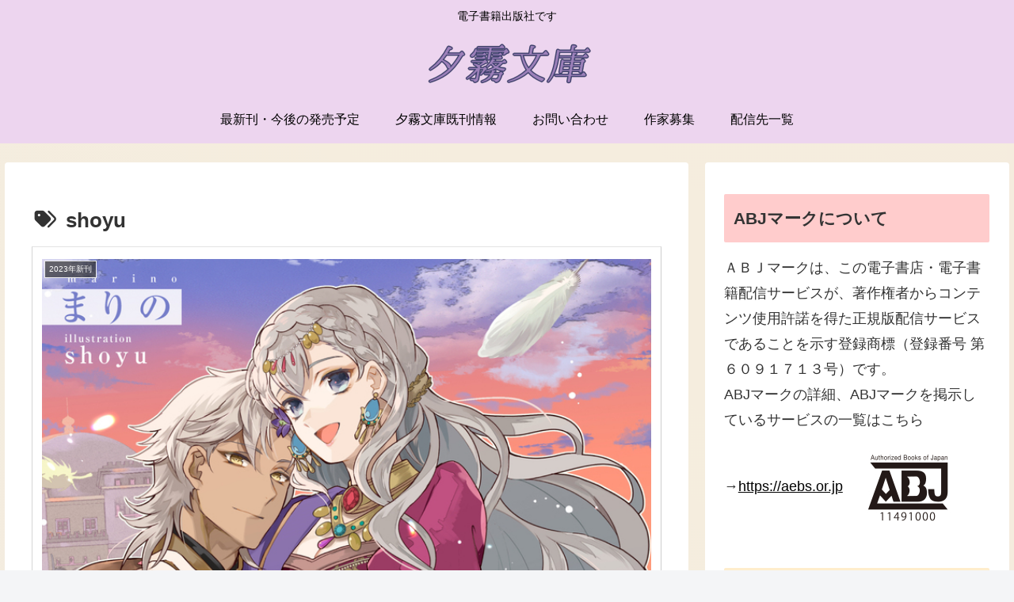

--- FILE ---
content_type: text/css; charset=utf-8
request_url: https://yuugiri-bunko.c-glycine.com/wp-content/cache/autoptimize/autoptimize_single_29c23d37c7b0cbb5e553db5e638099a6.php?ver=6.9&fver=20260104074528
body_size: 147
content:
.header-container,.footer-container{position:relative}@media screen and (max-width:834px){.content-in{padding-left:10px;padding-right:10px}}.body{position:relative}.raku-changing{position:absolute;width:100%;height:100%;z-index:-1}.raku-changing{animation-name:change;animation-timing-function:linear;animation-iteration-count:infinite}@keyframes change{0%{background-position:100% 0}25%{background-position:100% 100%}50%{background-position:0 100%}75%{background-position:100% 100%}100%{background-position:100% 0}}

--- FILE ---
content_type: text/javascript; charset=utf-8
request_url: https://yuugiri-bunko.c-glycine.com/wp-content/cache/autoptimize/autoptimize_single_afa4520c989e1c13c3f003f48ee25c05.php?ver=6.9&fver=20260104074528
body_size: 12
content:
let no=0;$('.widget-sidebar-title').each(function(){let skincolor_no=(no%4)+1;$(this).addClass('skincolor'+skincolor_no.toString());no++;});